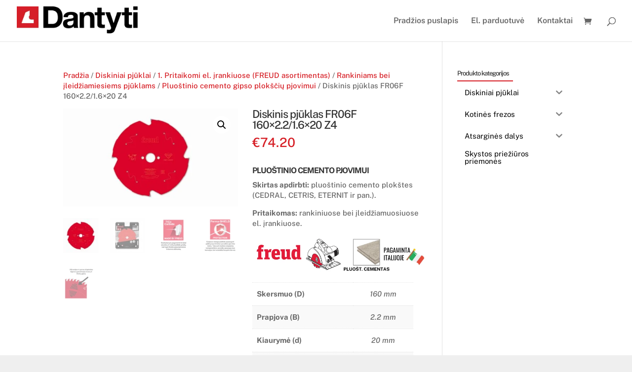

--- FILE ---
content_type: text/css
request_url: https://dantyti.lt/wp-content/themes/DiviChildTheme/style.css?ver=4.23.4
body_size: 39
content:
/*
Theme Name:   DiviChildTheme
Description:  Write here a brief description about your child-theme
Author:       Vladis
Author URL:   http://testas.dantyti.lt
Template:     Divi
Version:      1.0
License:      GNU General Public License v2 or later
License URI:  http://www.gnu.org/licenses/gpl-2.0.html
Text Domain:  DiviChildTheme
*/

/* Write here your own personal stylesheet */
